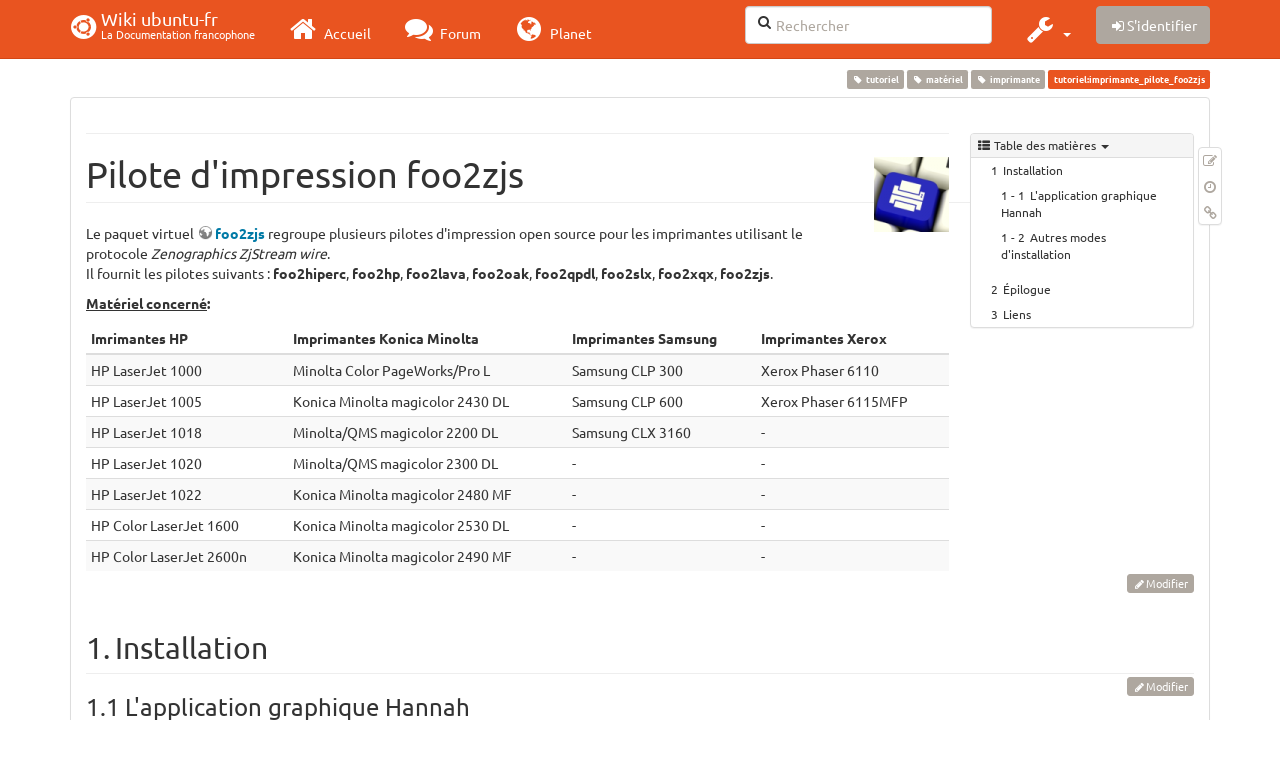

--- FILE ---
content_type: text/html; charset=utf-8
request_url: https://doc.kubuntu-fr.org/tutoriel/imprimante_pilote_foo2zjs
body_size: 35378
content:
<!DOCTYPE html>
<html xmlns="http://www.w3.org/1999/xhtml" xml:lang="fr"
  lang="fr" dir="ltr" class="no-js">
<head>
  <meta charset="UTF-8" />
  <meta http-equiv="X-UA-Compatible" content="IE=edge" />
  <title>tutoriel:imprimante_pilote_foo2zjs [Wiki ubuntu-fr]</title>
  <script>(function(H){H.className=H.className.replace(/\bno-js\b/,'js')})(document.documentElement)</script>
  <meta name="viewport" content="width=device-width,initial-scale=1" />
  <link rel="shortcut icon" href="/lib/tpl/bootstrap3/images/favicon.ico" />
<link rel="apple-touch-icon" href="/lib/tpl/bootstrap3/images/apple-touch-icon.png" />
    <meta name="generator" content="DokuWiki"/>
<meta name="robots" content="index,follow"/>
<meta name="keywords" content="tutoriel,materiel,imprimante"/>
<link type="text/css" rel="stylesheet" href="/lib/tpl/bootstrap3/assets/fonts/united.fonts.css"/>
<link type="text/css" rel="stylesheet" href="/lib/tpl/bootstrap3/assets/font-awesome/css/font-awesome.min.css"/>
<link type="text/css" rel="stylesheet" href="/lib/tpl/bootstrap3/assets/bootstrap/united/bootstrap.min.css"/>
<link rel="search" type="application/opensearchdescription+xml" href="/lib/exe/opensearch.php" title="Wiki ubuntu-fr"/>
<link rel="start" href="/"/>
<link rel="contents" href="/tutoriel/imprimante_pilote_foo2zjs?do=index" title="Plan du site"/>
<link rel="manifest" href="/lib/exe/manifest.php"/>
<link rel="alternate" type="application/rss+xml" title="Derniers changements" href="/feed.php"/>
<link rel="alternate" type="application/rss+xml" title="Catégorie courante" href="/feed.php?mode=list&amp;ns=tutoriel"/>
<link rel="edit" title="Modifier cette page" href="/tutoriel/imprimante_pilote_foo2zjs?do=edit"/>
<link rel="alternate" type="text/html" title="HTML brut" href="/_export/xhtml/tutoriel/imprimante_pilote_foo2zjs"/>
<link rel="alternate" type="text/plain" title="Wiki balise" href="/_export/raw/tutoriel/imprimante_pilote_foo2zjs"/>
<link rel="canonical" href="http://doc.kubuntu-fr.org/tutoriel/imprimante_pilote_foo2zjs"/>
<link rel="stylesheet" type="text/css" href="/lib/exe/css.php?t=bootstrap3&amp;tseed=260e43702e8c08a68a8f6451432523f9"/>
<!--[if gte IE 9]><!-->
<script type="text/javascript">/*<![CDATA[*/var NS='tutoriel';var JSINFO = {"bootstrap3":{"mode":"show","toc":[],"config":{"collapsibleSections":0,"fixedTopNavbar":1,"showSemanticPopup":0,"sidebarOnNavbar":0,"tagsOnTop":1,"tocAffix":1,"tocCollapseOnScroll":1,"tocCollapsed":0,"tocLayout":"default","useAnchorJS":1}},"id":"tutoriel:imprimante_pilote_foo2zjs","namespace":"tutoriel","ACT":"show","useHeadingNavigation":0,"useHeadingContent":0};
/*!]]>*/</script>
<script type="text/javascript" charset="utf-8" src="/lib/exe/jquery.php?tseed=23f888679b4f1dc26eef34902aca964f"></script>
<script type="text/javascript" charset="utf-8" src="/lib/exe/js.php?t=bootstrap3&amp;tseed=260e43702e8c08a68a8f6451432523f9"></script>
<script type="text/javascript" src="/lib/tpl/bootstrap3/assets/bootstrap/js/bootstrap.min.js"></script>
<script type="text/javascript" src="/lib/tpl/bootstrap3/assets/anchorjs/anchor.min.js"></script>
<script type="text/javascript" src="/lib/tpl/bootstrap3/assets/typeahead/bootstrap3-typeahead.min.js"></script>
<!--<![endif]-->
<style type="text/css">@media screen { body { margin-top: 70px; }  #dw__toc.affix { top: 60px; position: fixed !important; }  #dw__toc .nav .nav .nav { display: none; } }</style>
    <!--[if lt IE 9]>
  <script type="text/javascript" src="https://oss.maxcdn.com/html5shiv/3.7.2/html5shiv.min.js"></script>
  <script type="text/javascript" src="https://oss.maxcdn.com/respond/1.4.2/respond.min.js"></script>
  <![endif]-->
</head>
<body class="united dokuwiki mode_show tpl_bootstrap3 dw-page-on-panel" data-page-id="tutoriel:imprimante_pilote_foo2zjs">

  <header id="dokuwiki__header" class="dokuwiki container">
    <nav id="dw__navbar" class="navbar navbar-fixed-top navbar-default" role="navigation">

  <div class="container">

    <div class="navbar-header">

      <button class="navbar-toggle" type="button" data-toggle="collapse" data-target=".navbar-collapse">
        <span class="icon-bar"></span>
        <span class="icon-bar"></span>
        <span class="icon-bar"></span>
      </button>

      <a href="/accueil"  accesskey="h" title="[H]" class="navbar-brand"><span class="uf uf-cof" id="dw__accueil" style="font-size: 35px;" ></span> <span id="dw__title" style="margin-top:-5px">Wiki ubuntu-fr<span id="dw__tagline">La Documentation francophone</span></span></a>
    </div>

    <div class="collapse navbar-collapse">

      
      <ul class="nav navbar-nav">
        <li>
          <a href="//ubuntu-fr.org/" ><i class="fa fa-2x fa-fw fa-home"></i><span> Accueil</span></a>        </li>
        <li>
          <a href="//forum.ubuntu-fr.org/" ><i class="fa fa-2x fa-fw fa-comments"></i><span> Forum</span></a>        </li>
        <li>
          <a href="//planet.ubuntu-fr.org/" ><i class="fa fa-2x fa-fw fa-globe"></i><span> Planet</span></a>        </li>
      </ul>

            
      
      <div class="navbar-right" id="dw__navbar_items">

        <form action="//forum.ubuntu-fr.org/search_ubuntufr.php" accept-charset="utf-8" class="navbar-form navbar-left search" id="dw__search" method="get" role="search"><div class="no"><input id="qsearch" autocomplete="off" type="search" placeholder="Rechercher" accesskey="f" name="q" class="form-control" title="[F]" /><button type="submit" title="Rechercher"><i class="fa fa-fw fa-search"></i></button><input type="hidden" name="do" value="search" /><input type="hidden" name="tsearch" value="wiki" /></div></form>
        
<ul class="nav navbar-nav dw-action-icon" id="dw__tools">


  <li class="dropdown">

    <a href="" class="dropdown-toggle" data-target="#" data-toggle="dropdown" title="" role="button" aria-haspopup="true" aria-expanded="false">
      <i class="fa fa-2x fa-fw fa-wrench"></i> <span class="hidden-lg hidden-md hidden-sm">Outils</span> <span class="caret"></span>
    </a>

    <ul class="dropdown-menu tools" role="menu">
    
      <li class="dropdown-header">
        <i class="fa fa-fw fa-cubes"></i> Outils du site      </li>
      <li><a href="/tutoriel/imprimante_pilote_foo2zjs?do=recent"  class="action recent" accesskey="r" rel="nofollow" title="Derniers changements [R]">Derniers changements</a></li><li><a href="/tutoriel/imprimante_pilote_foo2zjs?do=media&amp;ns=tutoriel"  class="action media" rel="nofollow" title="Gestionnaire Multimédia">Gestionnaire Multimédia</a></li><li><a href="/tutoriel/imprimante_pilote_foo2zjs?do=index"  class="action index" accesskey="x" rel="nofollow" title="Plan du site [X]">Plan du site</a></li>
            <li class="divider" role="separator"></li>
      
    
      <li class="dropdown-header">
        <i class="fa fa-fw fa-file"></i> Outils de la page      </li>
      <li><a href="/tutoriel/imprimante_pilote_foo2zjs?do=edit"  class="action edit" accesskey="e" rel="nofollow" title="Modifier cette page [E]">Modifier cette page</a></li><li><a href="/tutoriel/imprimante_pilote_foo2zjs?do=revisions"  class="action revs" accesskey="o" rel="nofollow" title="Anciennes révisions [O]">Anciennes révisions</a></li><li><a href="/tutoriel/imprimante_pilote_foo2zjs?do=backlink"  class="action backlink" rel="nofollow" title="Liens de retour">Liens de retour</a></li><li><a href="#dokuwiki__top"  class="action top" accesskey="t" rel="nofollow" title="Haut de page [T]">Haut de page</a></li>
      
        </ul>
  </li>


</ul>


        <ul class="nav navbar-nav">

          
          
                    <li>
            <span class="dw__actions dw-action-icon">
              <a href="/tutoriel/imprimante_pilote_foo2zjs?do=login&amp;sectok="  class="action btn btn-default navbar-btn login" rel="nofollow" title="S&#039;identifier"><span class="">S'identifier</span></a>            </span>
          </li>
          
        </ul>

        
        

      </div>

    </div>
  </div>
</nav>
  </header>

  <div id="dokuwiki__top" class="dokuwiki container">

    <div id="dokuwiki__pageheader">

      
      
      <p class="pageId text-right small">
        <span class="label label-primary">tutoriel:imprimante_pilote_foo2zjs</span>      </p>

      <div id="dw__msgarea" class="small">
              </div>

    </div>

    <main class="main row" role="main">

      
      <article id="dokuwiki__content" class="container" itemscope itemtype="http://schema.org/Article" itemref="dw__license">

        
<nav id="dw__pagetools" class="hidden-print">
  <div class="tools panel panel-default pull-right ">
    <ul class="nav nav-stacked nav-pills">
      <li><a href="/tutoriel/imprimante_pilote_foo2zjs?do=edit"  class="action text-muted edit" accesskey="e" rel="nofollow" title="Modifier cette page [E]"><i class="fa fa-fw fa-pencil-square-o"></i><span class="sr-only"> Modifier cette page</span></a></li><li><a href="/tutoriel/imprimante_pilote_foo2zjs?do=revisions"  class="action text-muted revs" accesskey="o" rel="nofollow" title="Anciennes révisions [O]"><i class="fa fa-fw fa-clock-o"></i><span class="sr-only"> </span></a></li><li><a href="/tutoriel/imprimante_pilote_foo2zjs?do=backlink"  class="action text-muted backlink" rel="nofollow" title="Liens de retour"><i class="fa fa-fw fa-link"></i><span class="sr-only"> Liens de retour</span></a></li>    </ul>
  </div>
</nav>

        <div class="panel panel-default" itemprop="articleBody">
          <div class="page panel-body">

            <div class="dw-content-page "><div class="dw-toc hidden-print"><script>JSINFO.bootstrap3.toc = [{"link":"#installation","title":"Installation","level":1},{"link":"#l_application_graphique_hannah","title":"L'application graphique Hannah","level":2},{"link":"#autres_modes_d_installation","title":"Autres modes d'installation","level":2},{"link":"#epilogue","title":"\u00c9pilogue","level":1},{"link":"#liens","title":"Liens","level":1}];</script>
<!-- TOC START -->
<nav id="dw__toc" role="navigation" class="toc-panel panel panel-default small">
<h6 data-toggle="collapse" data-target="#dw__toc .toc-body" title="Table des matières" class="panel-heading toc-title"><i class="fa fa-fw fa-th-list"></i> <span>Table des matières</span> <i class="caret"></i></h6>
<div class="panel-body  toc-body collapse in">

<ul class="nav toc">
<li class="level1"><a href="#installation">Installation</a>
<ul class="nav toc">
<li class="level2"><a href="#l_application_graphique_hannah">L&#039;application graphique Hannah</a></li>
<li class="level2"><a href="#autres_modes_d_installation">Autres modes d&#039;installation</a></li>
</ul>
</li>
<li class="level1"><a href="#epilogue">Épilogue</a></li>
<li class="level1"><a href="#liens">Liens</a></li>
</ul>

</div>
</nav>
<!-- TOC END -->
</div><!-- CONTENT --><div class="dw-content"><div class="tags"><span>
	<a href="/tutoriel" class="wikilink1" title="tutoriel" rel="tag">tutoriel</a>,
	<a href="/materiel" class="wikilink1" title="materiel" rel="tag">matériel</a>,
	<a href="/imprimante" class="wikilink1" title="imprimante" rel="tag">imprimante</a>
</span></div>
<hr />

<p>
<a href="/lib/exe/fetch.php?tok=ee0e44&amp;media=http%3A%2F%2Fwww.sublimigeek.fr%2Fwp-content%2Fthemes%2Frising%2Ffunctions%2Fscripts%2Ftimthumb.php%3Fsrc%3Dwp-content%2Fuploads%2F2013%2F04%2FKeybordWithButtonPrinter-400x192px.png" class="media" title="http://www.sublimigeek.fr/wp-content/themes/rising/functions/scripts/timthumb.php?src=wp-content/uploads/2013/04/KeybordWithButtonPrinter-400x192px.png"><img src="/lib/exe/fetch.php?w=75&amp;tok=bb5886&amp;media=http%3A%2F%2Fwww.sublimigeek.fr%2Fwp-content%2Fthemes%2Frising%2Ffunctions%2Fscripts%2Ftimthumb.php%3Fsrc%3Dwp-content%2Fuploads%2F2013%2F04%2FKeybordWithButtonPrinter-400x192px.png" class="mediaright img-responsive" alt="" width="75" /></a>
</p>

<h1 class="sectionedit1 page-header" id="pilote_d_impression_foo2zjs">Pilote d&#039;impression foo2zjs</h1>
<div class="level1">

<p>
Le paquet virtuel <strong><a href="http://foo2zjs.rkkda.com/" class="urlextern" title="http://foo2zjs.rkkda.com/" rel="nofollow">foo2zjs</a></strong> regroupe plusieurs pilotes d&#039;impression open source pour les imprimantes utilisant le protocole <em>Zenographics ZjStream wire</em>. <br/>
Il fournit les pilotes suivants : <strong>foo2hiperc</strong>, <strong>foo2hp</strong>,
<strong>foo2lava</strong>, <strong>foo2oak</strong>, <strong>foo2qpdl</strong>, <strong>foo2slx</strong>, <strong>foo2xqx</strong>, <strong>foo2zjs</strong>.
</p>

<p>
<strong><em class="u">Matériel concerné</em>:</strong><br/>

</p>
<div class="table-responsive"><table class="inline table table-striped table-condensed">
	<thead>
	<tr class="row0">
		<th class="col0">Imrimantes HP</th><th class="col1">Imprimantes Konica Minolta</th><th class="col2">Imprimantes Samsung</th><th class="col3">Imprimantes Xerox</th>
	</tr>
	</thead>
	<tr class="row1">
		<td class="col0">HP LaserJet 1000</td><td class="col1">Minolta Color PageWorks/Pro L</td><td class="col2">Samsung CLP 300</td><td class="col3">Xerox Phaser 6110</td>
	</tr>
	<tr class="row2">
		<td class="col0">HP LaserJet 1005</td><td class="col1">Konica Minolta magicolor 2430 DL</td><td class="col2">Samsung CLP 600</td><td class="col3">Xerox Phaser 6115MFP</td>
	</tr>
	<tr class="row3">
		<td class="col0">HP LaserJet 1018</td><td class="col1">Minolta/QMS magicolor 2200 DL</td><td class="col2">Samsung CLX 3160</td><td class="col3"> - </td>
	</tr>
	<tr class="row4">
		<td class="col0">HP LaserJet 1020</td><td class="col1">Minolta/QMS magicolor 2300 DL</td><td class="col2"> - </td><td class="col3"> - </td>
	</tr>
	<tr class="row5">
		<td class="col0">HP LaserJet 1022</td><td class="col1">Konica Minolta magicolor 2480 MF</td><td class="col2"> - </td><td class="col3"> - </td>
	</tr>
	<tr class="row6">
		<td class="col0">HP Color LaserJet 1600</td><td class="col1">Konica Minolta magicolor 2530 DL</td><td class="col2"> - </td><td class="col3"> - </td>
	</tr>
	<tr class="row7">
		<td class="col0">HP Color LaserJet 2600n</td><td class="col1">Konica Minolta magicolor 2490 MF</td><td class="col2"> - </td><td class="col3"> - </td>
	</tr>
</table></div>

</div>
<div class='secedit editbutton_section editbutton_1'><form class="button btn_secedit form-inline" method="post" action="/tutoriel/imprimante_pilote_foo2zjs"><div class="no"><input type="hidden" name="do" value="edit" /><input type="hidden" name="rev" value="1662891611" /><input type="hidden" name="summary" value="[Pilote d&#039;impression foo2zjs] " /><input type="hidden" name="target" value="section" /><input type="hidden" name="hid" value="pilote_d_impression_foo2zjs" /><input type="hidden" name="codeblockOffset" value="0" /><input type="hidden" name="range" value="207-1188" /><button type="submit" title="Pilote d&#039;impression foo2zjs" class=" btn btn-default btn btn-xs btn-default">Modifier</button></div></form></div>
<h2 class="sectionedit3 page-header" id="installation">Installation</h2>
<div class="level2">

</div>
<div class='secedit editbutton_section editbutton_3'><form class="button btn_secedit form-inline" method="post" action="/tutoriel/imprimante_pilote_foo2zjs"><div class="no"><input type="hidden" name="do" value="edit" /><input type="hidden" name="rev" value="1662891611" /><input type="hidden" name="summary" value="[Installation] " /><input type="hidden" name="target" value="section" /><input type="hidden" name="hid" value="installation" /><input type="hidden" name="codeblockOffset" value="0" /><input type="hidden" name="range" value="1189-1214" /><button type="submit" title="Installation" class=" btn btn-default btn btn-xs btn-default">Modifier</button></div></form></div>
<h3 class="sectionedit4" id="l_application_graphique_hannah">L&#039;application graphique Hannah</h3>
<div class="level3">

<p>
Il vous faudra encore télécharger le micrologiciel propriétaire propre à votre imprimante avec <strong>Hannah</strong> un logiciel graphique de téléchargement des microprogrammes (« firmware ») pour le paquet<strong> foo2zjs</strong>. <br/>

Vous pouvez sélectionner un ou plusieurs microprogrammes dans une liste, <strong>hannah</strong> les téléchargera puis les installera. <br/>

</p>
<div class="noteimportant">Avec ce logiciel vous pouvez potentiellement installer des logiciels non-libres, faites attention. 
</div>
<p>
Pour ce faire <a href="/tutoriel/comment_installer_un_paquet" class="wikilink1" title="tutoriel:comment_installer_un_paquet">installez le paquet</a> <strong><a href="apt://hannah-foo2zjs" class="interwiki iw_apt" title="apt://hannah-foo2zjs">hannah-foo2zjs</a></strong> .
</p>
<div class="noteclassic">Si vous rencontrez l&#039;erreur suivante:<pre class="code">la cible «/usr/share/foo2zjs/icm/» n&#039;est pas un répertoire</pre>

</div>
<p>
Créez simplement le répertoire manquant, en adaptant le nom du répertoire manquant à celui qui sera indiqué dans le message (cela varie en fonction de l&#039;imprimante que vous cherchez à installer), entrez dans un <a href="/terminal" class="wikilink1" title="terminal">terminal</a>:
</p>
<pre class="code bash"><span class="kw2">sudo</span> <span class="kw2">mkdir</span> <span class="sy0">/</span>usr<span class="sy0">/</span>share<span class="sy0">/</span>foo2zjs<span class="sy0">/</span>icm</pre>
<div class="noteimportant"><em class="u">Le logiciel Hannah prévient seulement des téléchargements en cours</em> ; il ne prévient pas du succès ou d&#039;éventuels problèmes survenus. <br/>

Aucun message ne vous demande non plus de fermer l&#039;application. C&#039;est au petit bonheur la chance…
</div><div class="table-responsive"><table class="inline table table-striped table-condensed">
	<tr class="row0">
		<td class="col0 centeralign">  <strong>« Interface de téléchargement du logiciel Hannah »</strong>  </td>
	</tr>
</table></div>

<p>
<a href="/lib/exe/fetch.php?tok=43e8f8&amp;media=http%3A%2F%2F4.bp.blogspot.com%2F-Tvx0EnObweg%2FVHfQQQ4XbvI%2FAAAAAAAACZY%2FFAETBy2eldU%2Fs1600%2Fhannah2.png" class="media" title="http://4.bp.blogspot.com/-Tvx0EnObweg/VHfQQQ4XbvI/AAAAAAAACZY/FAETBy2eldU/s1600/hannah2.png"><img src="/lib/exe/fetch.php?w=500&amp;tok=d833dc&amp;media=http%3A%2F%2F4.bp.blogspot.com%2F-Tvx0EnObweg%2FVHfQQQ4XbvI%2FAAAAAAAACZY%2FFAETBy2eldU%2Fs1600%2Fhannah2.png" class="mediacenter img-responsive" title="Interface de téléchargement du logiciel Hannah" alt="Interface de téléchargement du logiciel Hannah" width="500" /></a>
</p>

</div>
<div class='secedit editbutton_section editbutton_4'><form class="button btn_secedit form-inline" method="post" action="/tutoriel/imprimante_pilote_foo2zjs"><div class="no"><input type="hidden" name="do" value="edit" /><input type="hidden" name="rev" value="1662891611" /><input type="hidden" name="summary" value="[L&#039;application graphique Hannah] " /><input type="hidden" name="target" value="section" /><input type="hidden" name="hid" value="l_application_graphique_hannah" /><input type="hidden" name="codeblockOffset" value="0" /><input type="hidden" name="range" value="1215-2742" /><button type="submit" title="L&#039;application graphique Hannah" class=" btn btn-default btn btn-xs btn-default">Modifier</button></div></form></div>
<h3 class="sectionedit6" id="autres_modes_d_installation">Autres modes d&#039;installation</h3>
<div class="level3">

<p>
Si la méthode <strong>Hannah</strong> n&#039;a pas fonctionné pour vous, il existe une alternative non graphique pour installer <strong>foo2zjs</strong> et les microprogrammes.
</p>

</div>

<h4 id="pour_les_hp_concernees">Pour les hp concernées</h4>
<div class="level4">

<p>
Pour les imprimantes hp, il est préférable de se référer aux indications de cette <a href="/hplip#installer_un_plugin_proprietaire" class="wikilink1" title="hplip">page</a>. Bien que ce qui suit fonctionne également pour elles.
</p>

</div>

<h4 id="pour_les_konica_concernees">Pour les Konica concernées</h4>
<div class="level4">

<p>
Commencez par installer <strong><a href="apt://foo2zjs" class="interwiki iw_apt" title="apt://foo2zjs">foo2zjs</a></strong>:<br/>

Puis lancez getweb :
</p>
<pre class="code">sudo getweb 1020</pre>

<p>
Adaptez les chiffres après getweb à votre <a href="#lignes_propres_a_chaque_modele" title="tutoriel:imprimante_pilote_foo2zjs ↵" class="wikilink1">modèle</a>.
</p>

</div>

<h4 id="lignes_propres_a_chaque_modele">Lignes propres à chaque modèle</h4>
<div class="level4">
<ul class=" fix-media-list-overlap">
<li class="level1"><div class="li"> HP Laserjet 1005:<pre class="code">./getweb 1005	# Get HP LaserJet 1005 firmware file</pre>
</div>
</li>
</ul>
<ul class=" fix-media-list-overlap">
<li class="level1"><div class="li"> HP Laserjet 1018:<pre class="code">./getweb 1018	# Get HP LaserJet 1018 firmware file</pre>
</div>
</li>
</ul>
<ul class=" fix-media-list-overlap">
<li class="level1"><div class="li"> HP Laserjet 1020:<pre class="code">./getweb 1020	# Get HP LaserJet 1020 firmware file</pre>
</div>
</li>
</ul>
<ul class=" fix-media-list-overlap">
<li class="level1"><div class="li"> HP Color Laserjet 2600n:<pre class="code">./getweb 2600n	# Get HP Color LaserJet 2600n .ICM files</pre>
</div>
</li>
</ul>
<ul class=" fix-media-list-overlap">
<li class="level1"><div class="li"> Minolta Color PageWorks/Pro :<pre class="code">./getweb cpwl	# Get Minolta Color PageWorks/Pro L .ICM files</pre>
</div>
</li>
</ul>
<ul class=" fix-media-list-overlap">
<li class="level1"><div class="li"> Minolta/QMS magicolor 2200 DL:<pre class="code">./getweb 2200	# Get Minolta/QMS magicolor 2200 DL .ICM files</pre>
</div>
</li>
</ul>
<ul class=" fix-media-list-overlap">
<li class="level1"><div class="li">  Minolta/QMS magicolor 2300 DL :<pre class="code">./getweb 2300	# Get Minolta/QMS magicolor 2300 DL .ICM files</pre>
</div>
</li>
</ul>
<ul class=" fix-media-list-overlap">
<li class="level1"><div class="li"> Konica Minolta magicolor 2430 DL:<pre class="code">./getweb 2430	# Get Konica Minolta magicolor 2430 DL .ICM files</pre>
</div>
</li>
</ul>
<ul class=" fix-media-list-overlap">
<li class="level1"><div class="li"> Konica Minolta magicolor 2490 MF:<pre class="code">./getweb 2490	# Get Konica Minolta magicolor 2490 MF .ICM files</pre>
</div>
</li>
</ul>
<ul class=" fix-media-list-overlap">
<li class="level1"><div class="li">  Konica Minolta magicolor 2530 DL:<pre class="code">./getweb 2530	# Get Konica Minolta magicolor 2530 DL .ICM files</pre>
</div>
</li>
</ul>

</div>
<div class='secedit editbutton_section editbutton_6'><form class="button btn_secedit form-inline" method="post" action="/tutoriel/imprimante_pilote_foo2zjs"><div class="no"><input type="hidden" name="do" value="edit" /><input type="hidden" name="rev" value="1662891611" /><input type="hidden" name="summary" value="[Autres modes d&#039;installation] " /><input type="hidden" name="target" value="section" /><input type="hidden" name="hid" value="autres_modes_d_installation" /><input type="hidden" name="codeblockOffset" value="2" /><input type="hidden" name="range" value="2743-4458" /><button type="submit" title="Autres modes d&#039;installation" class=" btn btn-default btn btn-xs btn-default">Modifier</button></div></form></div>
<h2 class="sectionedit7 page-header" id="epilogue">Épilogue</h2>
<div class="level2">

<p>
En bonus, voici la raison pour laquelle HP ne fournit pas de pilote linux pour cette imprimante (mél. du 10/04/2006) :
</p>
<div class="noteclassic">« Nous avons bien pris note de votre demande concernant l&#039;obtention du pilote d&#039;impression HP pour l&#039;imprimante LaserJet 1000. <br/>

L’imprimante Laserjet 1000, est une imprimante <em class="u"><em>host-base</em></em>, ce qui signifie que celle-ci ne supporte pas les langages d’impression « standard » PCL5 et PostScript.
<p>
Ainsi donc, il est très difficile de développer des pilotes pour Linux, ainsi que pour Mac <abbr title="Operating System">OS</abbr>. <br/>

Dans le cas ou vous auriez une autre imprimante HP sachez que les pilotes Linux sont disponible pour plus de mille à <a href="http://hplipopensource.com/hplip-web/index.html" class="urlextern" title="http://hplipopensource.com/hplip-web/index.html" rel="nofollow">HP Linux imaging and printing</a>. »
</p>

<p>
<strong>ADDENDUM</strong> : Depuis, cette imprimante est incluse dans la base de données des imprimantes gérées par défaut sous Ubuntu sous le nom « Laserjet 1000 ».
</p>

<p>
<strong>NB</strong> : il en va de même pour toute la série des « Laserjet » que vous ne trouveriez pas sous la série de modèles « Color Laserjet ».
</p>

<p>
Par ailleurs, essayez d&#039;installer un pilote similaire à votre série si celui-ci n&#039;existe pas. Petit conseil : faîtes des tests de compatibilité !
</p>

</div>
</div>
<div class='secedit editbutton_section editbutton_7'><form class="button btn_secedit form-inline" method="post" action="/tutoriel/imprimante_pilote_foo2zjs"><div class="no"><input type="hidden" name="do" value="edit" /><input type="hidden" name="rev" value="1662891611" /><input type="hidden" name="summary" value="[Épilogue] " /><input type="hidden" name="target" value="section" /><input type="hidden" name="hid" value="epilogue" /><input type="hidden" name="codeblockOffset" value="13" /><input type="hidden" name="range" value="4459-5683" /><button type="submit" title="Épilogue" class=" btn btn-default btn btn-xs btn-default">Modifier</button></div></form></div>
<h2 class="sectionedit8 page-header" id="liens">Liens</h2>
<div class="level2">
<ul class=" fix-media-list-overlap">
<li class="level1"><div class="li"> <strong>(en &gt; fr)</strong> Version traduite automatiquement de la page de l’auteur du pilote : <a href="http://translate.google.com/translate?hl=en&amp;sl=en&amp;tl=fr&amp;u=http%3A%2F%2Ffoo2zjs.rkkda.com%2F" class="urlextern" title="http://translate.google.com/translate?hl=en&amp;sl=en&amp;tl=fr&amp;u=http%3A%2F%2Ffoo2zjs.rkkda.com%2F" rel="nofollow">foo2zjs : un pilote d&#039;imprimante Linux pour le protocole ZjStream</a>.  <br/>
La page contient une liste exhaustive de compatibilité des imprimantes prises en charge : <br/>
<strong>Minolta/QMS, Konica Minolta, HP Laserjet, HP Laserjet Pro, HP Color LaserJet, DELL, Epson AcuLaser, Fuji Xerox DocuPrint, Kyocera KM, Lexmark C500n, Oki série Cxxx, Olivetti d-Color P160W,  Ricoh SP xxx, Samsung CLP xxx, Samsung CLX xxxx, Xerox Phaser xxxx, Xerox WorkCentre</strong>.</div>
</li>
</ul>
<div class="notetip"><strong>NB</strong> : Cliquer sur la loupe Google si la page ne s&#039;affiche pas ou n&#039;est pas traduite automatiquement.
</div><ul class=" fix-media-list-overlap">
<li class="level1"><div class="li"> <strong>(fr)</strong> <a href="/tutoriel/installer_imprimante_konica" class="wikilink1" title="tutoriel:installer_imprimante_konica">Comment installer une imprimantes Konica</a> dans la documentation.<br/>
</div>
</li>
</ul>
<hr />

<p>
<em>Contributeur(e)s : <a href="/utilisateurs/yoboy" class="wikilink1" title="utilisateurs:yoboy">YoBoY</a> (L&#039;auteur), <a href="/utilisateurs/mathesis" class="wikilink2" title="utilisateurs:mathesis" rel="nofollow">mathesis</a>, <a href="/utilisateurs/totophe" class="wikilink2" title="utilisateurs:totophe" rel="nofollow">totophe</a>, <a href="/utilisateurs/meuced" class="wikilink1" title="utilisateurs:meuced">meuced</a>, <a href="/utilisateurs/lami" class="wikilink1" title="utilisateurs:lami">L&#039;ami René</a> ((HP LaserJet P1005),<a href="/utilisateurs/yoboy" class="wikilink1" title="utilisateurs:yoboy">YoBoY</a>, <a href="/utilisateurs/oborandy" class="wikilink2" title="utilisateurs:oborandy" rel="nofollow">oborandy</a>, <a href="/utilisateurs/l_africain" class="wikilink1" title="utilisateurs:l_africain">L&#039;Africain</a> MAJ de la page.</em>
</p>

</div>
<div class='secedit editbutton_section editbutton_8'><form class="button btn_secedit form-inline" method="post" action="/tutoriel/imprimante_pilote_foo2zjs"><div class="no"><input type="hidden" name="do" value="edit" /><input type="hidden" name="rev" value="1662891611" /><input type="hidden" name="summary" value="[Liens] " /><input type="hidden" name="target" value="section" /><input type="hidden" name="hid" value="liens" /><input type="hidden" name="codeblockOffset" value="13" /><input type="hidden" name="range" value="5684-" /><button type="submit" title="Liens" class=" btn btn-default btn btn-xs btn-default">Modifier</button></div></form></div>
</div><!-- /CONTENT --></div>
          </div>
        </div>

        <div class="small text-right">

                    <span class="docInfo">
            <ul class="list-inline"><li><i class="fa fa-fw fa-file-text-o text-muted"></i> <span title="tutoriel/imprimante_pilote_foo2zjs.txt">tutoriel/imprimante_pilote_foo2zjs.txt</span></li><li><i class="fa fa-fw fa-calendar text-muted"></i> Dernière modification: <span title="Le 11/09/2022, 12:20">Le 11/09/2022, 12:20</span></li><li class="text-muted">par moths-art</li></ul>          </span>
          
          
        </div>

      </article>

      
    </main>

    <footer id="dw__footer" class="navbar navbar-default">
  <div class="container">

    <div class="small navbar-text">

            <div class="footer-dw-title row">
        <div class="media col-sm-4">
          <!--<div class="media-left">
            <img src="/lib/tpl/bootstrap3/images/logo.png" alt="Wiki ubuntu-fr" class="media-object" style="width:32px" />
          </div> -->
          <div class="media-body">
            <h4 class="media-heading">Documentation ubuntu-fr</h4>
            <p>
              Les pages de cette documentation sont rédigées par les utilisateurs
              pour les utilisateurs. Apportez-nous votre aide pour améliorer
              le contenu de cette documentation.
            </p>
          </div>
        </div>
        <div class="col-sm-4">
          <h4>Liens utiles</h4>
          <ul class="list-group list-unstyled">
            <li>
              <a href="/debutant" ><i class="fa fa-fw fa-child" style="font-size: 1.3em;"></i> Débuter sur Ubuntu</a>            </li>
            <li>
              <a href="/wiki/participer_wiki" ><i class="fa fa-fw fa-edit" style="font-size: 1.3em;"></i> Participer à la documentation</a>            </li>
            <li>
              <a href="/documentation_hors_ligne" ><i class="fa fa-fw fa-book" style="font-size: 1.3em;"></i> Documentation hors ligne</a>            </li>
            <li>
              <a href="//www.ubuntu-fr.org/telechargement" ><i class="fa fa-fw fa-arrow-circle-down" style="font-size: 1.3em;"></i> Télécharger Ubuntu</a>            </li>
          </ul>
        </div>
        <div class="col-sm-4">
          <h4>Obtenir de l'aide</h4>
          <ul class="list-group list-unstyled">
            <li>
              <a href="/tutoriel/comment_obtenir_une_reponse_satisfaisante" ><i class="fa fa-fw fa-info-circle" style="font-size: 1.3em;"></i> Chercher de l'aide</a>            </li>
            <li>
              <a href="//doc.ubuntu-fr.org/" ><i class="fa fa-fw fa-book" style="font-size: 1.3em;"></i> Consulter la documentation</a>            </li>
            <li>
              <a href="//forum.ubuntu-fr.org/" ><i class="fa fa-fw fa-comments" style="font-size: 1.3em;"></i> Consulter le Forum</a>            </li>
            <li>
              <a href="//guide.ubuntu-fr.org/" ><i class="fa fa-fw fa-question-circle" style="font-size: 1.3em;"></i> Lisez le guide</a>            </li>
          </ul>
        </div>
        <p>&nbsp;</p>
      </div>
      
      
      <div class="footer-license row">

        <div class="col-sm-6">
                    <p>
            <a href="http://creativecommons.org/licenses/by-sa/3.0/deed.fr" title="CC Paternité-Partage des Conditions Initiales à l'Identique 3.0 Unported" target="" itemscope itemtype="http://schema.org/CreativeWork" itemprop="license" rel="license" class="license"><img src="/lib/tpl/bootstrap3/images/license/cc.png" width="24" height="24" alt="cc" /> <img src="/lib/tpl/bootstrap3/images/license/by.png" width="24" height="24" alt="by" /> <img src="/lib/tpl/bootstrap3/images/license/sa.png" width="24" height="24" alt="sa" /> </a>          </p>
          <p class="small">
            Sauf mention contraire, le contenu de ce wiki est placé sous les termes de la licence suivante :<br/><a href="http://creativecommons.org/licenses/by-sa/3.0/deed.fr" title="CC Paternité-Partage des Conditions Initiales à l'Identique 3.0 Unported" target="" itemscope itemtype="http://schema.org/CreativeWork" itemprop="license" rel="license" class="license">CC Paternité-Partage des Conditions Initiales à l'Identique 3.0 Unported</a>          </p>
                  </div>

        <div class="col-sm-6">
                    <ul id="dw__badges" class="list-inline text-right hidden-print">

  <li>
    <a href="https://www.dokuwiki.org/template:bootstrap3" title="Bootstrap template for DokuWiki" target="">
      <img src="/lib/tpl/bootstrap3/images/bootstrap.png" width="20" alt="Bootstrap template for DokuWiki" />
    </a>
  </li>

  <li>
    <a href="https://www.php.net" title="Powered by PHP" target="">
      <img src="/lib/tpl/bootstrap3/images/php.png" width="20" alt="Powered by PHP" />
    </a>
  </li>

  <li>
    <a href="http://validator.w3.org/check/referer" title="Valid HTML5" target="">
      <img src="/lib/tpl/bootstrap3/images/html5.png" width="20" alt="Valid HTML5" />
    </a>
  </li>

  <li>
    <a href="http://jigsaw.w3.org/css-validator/check/referer?profile=css3" title="Valid CSS" target="">
      <img src="/lib/tpl/bootstrap3/images/css3.png" width="20" alt="Valid CSS" />
    </a>
  </li>

  <li>
    <a href="https://www.dokuwiki.org/" title="Driven by DokuWiki" target="">
      <img src="/lib/tpl/bootstrap3/images/logo.png" width="20" alt="Driven by DokuWiki" />
    </a>
  </li>

</ul>
                  </div>

      </div>

    </div>

  </div>
</footer>
<img src="/lib/exe/indexer.php?id=tutoriel%3Aimprimante_pilote_foo2zjs&amp;1764130624" width="2" height="1" alt="" />
    <a href="#dokuwiki__top" class="back-to-top hidden-print btn btn-default btn-sm" title="Aller au contenu" accesskey="t"><i class="fa fa-chevron-up"></i></a>

    <div id="screen__mode">      <span class="visible-xs-block"></span>
      <span class="visible-sm-block"></span>
      <span class="visible-md-block"></span>
      <span class="visible-lg-block"></span>
    </div>

  </div>

    <!-- Piwik -->
		<script type="text/javascript">
		  var _paq = _paq || [];
		  _paq.push(["setDomains", ["*.doc.ubuntu-fr.org","*.doc.edubuntu-fr.org","*.doc.lubuntu-fr.org","*.doc.xubuntu-fr.org","*.doc.edubuntu-fr.org","*.doc.lubuntu-fr.org","*.doc.ubuntu-fr.org","*.doc.xubuntu-fr.org"]]);
		  _paq.push(['trackPageView']);
		  _paq.push(['enableLinkTracking']);
		  (function() {
		    var u="//piwik.ubuntu-fr.org/";
		    _paq.push(['setTrackerUrl', u+'piwik.php']);
		    _paq.push(['setSiteId', 3]);
		    var d=document, g=d.createElement('script'), s=d.getElementsByTagName('script')[0];
		    g.type='text/javascript'; g.async=true; g.defer=true; g.src=u+'piwik.js'; s.parentNode.insertBefore(g,s);
		  })();
		</script>
		<noscript><p><img src="//piwik.ubuntu-fr.org/piwik.php?idsite=3" style="border:0;" alt="" /></p></noscript>
		<!-- End Piwik Code -->

</body>
</html>


--- FILE ---
content_type: application/javascript
request_url: https://doc.kubuntu-fr.org/lib/tpl/bootstrap3/assets/typeahead/bootstrap3-typeahead.min.js
body_size: 12845
content:
!function(root,factory){"use strict";"undefined"!=typeof module&&module.exports?module.exports=factory(require("jquery")):"function"==typeof define&&define.amd?define(["jquery"],function($){return factory($)}):factory(root.jQuery)}(this,function($){"use strict";var Typeahead=function(element,options){this.$element=$(element),this.options=$.extend({},Typeahead.defaults,options),this.matcher=this.options.matcher||this.matcher,this.sorter=this.options.sorter||this.sorter,this.select=this.options.select||this.select,this.autoSelect="boolean"!=typeof this.options.autoSelect||this.options.autoSelect,this.highlighter=this.options.highlighter||this.highlighter,this.render=this.options.render||this.render,this.updater=this.options.updater||this.updater,this.displayText=this.options.displayText||this.displayText,this.itemLink=this.options.itemLink||this.itemLink,this.itemTitle=this.options.itemTitle||this.itemTitle,this.followLinkOnSelect=this.options.followLinkOnSelect||this.followLinkOnSelect,this.source=this.options.source,this.delay=this.options.delay,this.theme=this.options.theme&&this.options.themes&&this.options.themes[this.options.theme]||Typeahead.defaults.themes[Typeahead.defaults.theme],this.$menu=$(this.options.menu||this.theme.menu),this.$appendTo=this.options.appendTo?$(this.options.appendTo):null,this.fitToElement="boolean"==typeof this.options.fitToElement&&this.options.fitToElement,this.shown=!1,this.listen(),this.showHintOnFocus=("boolean"==typeof this.options.showHintOnFocus||"all"===this.options.showHintOnFocus)&&this.options.showHintOnFocus,this.afterSelect=this.options.afterSelect,this.afterEmptySelect=this.options.afterEmptySelect,this.addItem=!1,this.value=this.$element.val()||this.$element.text(),this.keyPressed=!1,this.focused=this.$element.is(":focus")};Typeahead.prototype={constructor:Typeahead,setDefault:function(val){if(this.$element.data("active",val),this.autoSelect||val){var newVal=this.updater(val);newVal||(newVal=""),this.$element.val(this.displayText(newVal)||newVal).text(this.displayText(newVal)||newVal).change(),this.afterSelect(newVal)}return this.hide()},select:function(){var val=this.$menu.find(".active").data("value");if(this.$element.data("active",val),this.autoSelect||val){var newVal=this.updater(val);newVal||(newVal=""),this.$element.val(this.displayText(newVal)||newVal).text(this.displayText(newVal)||newVal).change(),this.afterSelect(newVal),this.followLinkOnSelect&&this.itemLink(val)?(document.location=this.itemLink(val),this.afterSelect(newVal)):this.followLinkOnSelect&&!this.itemLink(val)?this.afterEmptySelect(newVal):this.afterSelect(newVal)}else this.afterEmptySelect(newVal);return this.hide()},updater:function(item){return item},setSource:function(source){this.source=source},show:function(){var element,pos=$.extend({},this.$element.position(),{height:this.$element[0].offsetHeight}),scrollHeight="function"==typeof this.options.scrollHeight?this.options.scrollHeight.call():this.options.scrollHeight;if(this.shown?element=this.$menu:this.$appendTo?(element=this.$menu.appendTo(this.$appendTo),this.hasSameParent=this.$appendTo.is(this.$element.parent())):(element=this.$menu.insertAfter(this.$element),this.hasSameParent=!0),!this.hasSameParent){element.css("position","fixed");var offset=this.$element.offset();pos.top=offset.top,pos.left=offset.left}var newTop=$(element).parent().hasClass("dropup")?"auto":pos.top+pos.height+scrollHeight,newLeft=$(element).hasClass("dropdown-menu-right")?"auto":pos.left;return element.css({top:newTop,left:newLeft}).show(),!0===this.options.fitToElement&&element.css("width",this.$element.outerWidth()+"px"),this.shown=!0,this},hide:function(){return this.$menu.hide(),this.shown=!1,this},lookup:function(query){if(this.query=void 0!==query&&null!==query?query:this.$element.val(),this.query.length<this.options.minLength&&!this.options.showHintOnFocus)return this.shown?this.hide():this;var worker=$.proxy(function(){$.isFunction(this.source)&&3===this.source.length?this.source(this.query,$.proxy(this.process,this),$.proxy(this.process,this)):$.isFunction(this.source)?this.source(this.query,$.proxy(this.process,this)):this.source&&this.process(this.source)},this);clearTimeout(this.lookupWorker),this.lookupWorker=setTimeout(worker,this.delay)},process:function(items){var that=this;return items=$.grep(items,function(item){return that.matcher(item)}),(items=this.sorter(items)).length||this.options.addItem?(items.length>0?this.$element.data("active",items[0]):this.$element.data("active",null),"all"!=this.options.items&&(items=items.slice(0,this.options.items)),this.options.addItem&&items.push(this.options.addItem),this.render(items).show()):this.shown?this.hide():this},matcher:function(item){return~this.displayText(item).toLowerCase().indexOf(this.query.toLowerCase())},sorter:function(items){for(var item,beginswith=[],caseSensitive=[],caseInsensitive=[];item=items.shift();){var it=this.displayText(item);it.toLowerCase().indexOf(this.query.toLowerCase())?~it.indexOf(this.query)?caseSensitive.push(item):caseInsensitive.push(item):beginswith.push(item)}return beginswith.concat(caseSensitive,caseInsensitive)},highlighter:function(item){var text=this.query;if(""===text)return item;var i,matches=item.match(/(>)([^<]*)(<)/g),first=[],second=[];if(matches&&matches.length)for(i=0;i<matches.length;++i)matches[i].length>2&&first.push(matches[i]);else(first=[]).push(item);text=text.replace(/[\(\)\/\.\*\+\?\[\]]/g,function(mat){return"\\"+mat});var m,reg=new RegExp(text,"g");for(i=0;i<first.length;++i)(m=first[i].match(reg))&&m.length>0&&second.push(first[i]);for(i=0;i<second.length;++i)item=item.replace(second[i],second[i].replace(reg,"<strong>$&</strong>"));return item},render:function(items){var that=this,self=this,activeFound=!1,data=[],_category=that.options.separator;return $.each(items,function(key,value){key>0&&value[_category]!==items[key-1][_category]&&data.push({__type:"divider"}),!value[_category]||0!==key&&value[_category]===items[key-1][_category]||data.push({__type:"category",name:value[_category]}),data.push(value)}),items=$(data).map(function(i,item){if("category"==(item.__type||!1))return $(that.options.headerHtml||that.theme.headerHtml).text(item.name)[0];if("divider"==(item.__type||!1))return $(that.options.headerDivider||that.theme.headerDivider)[0];var text=self.displayText(item);return(i=$(that.options.item||that.theme.item).data("value",item)).find(that.options.itemContentSelector||that.theme.itemContentSelector).addBack(that.options.itemContentSelector||that.theme.itemContentSelector).html(that.highlighter(text,item)),this.followLinkOnSelect&&i.find("a").attr("href",self.itemLink(item)),i.find("a").attr("title",self.itemTitle(item)),text==self.$element.val()&&(i.addClass("active"),self.$element.data("active",item),activeFound=!0),i[0]}),this.autoSelect&&!activeFound&&(items.filter(":not(.dropdown-header)").first().addClass("active"),this.$element.data("active",items.first().data("value"))),this.$menu.html(items),this},displayText:function(item){return void 0!==item&&void 0!==item.name?item.name:item},itemLink:function(item){return null},itemTitle:function(item){return null},next:function(event){var next=this.$menu.find(".active").removeClass("active").next();next.length||(next=$(this.$menu.find($(this.options.item||this.theme.item).prop("tagName"))[0])),next.addClass("active");var newVal=this.updater(next.data("value"));this.$element.val(this.displayText(newVal)||newVal)},prev:function(event){var prev=this.$menu.find(".active").removeClass("active").prev();prev.length||(prev=this.$menu.find($(this.options.item||this.theme.item).prop("tagName")).last()),prev.addClass("active");var newVal=this.updater(prev.data("value"));this.$element.val(this.displayText(newVal)||newVal)},listen:function(){this.$element.on("focus.bootstrap3Typeahead",$.proxy(this.focus,this)).on("blur.bootstrap3Typeahead",$.proxy(this.blur,this)).on("keypress.bootstrap3Typeahead",$.proxy(this.keypress,this)).on("propertychange.bootstrap3Typeahead input.bootstrap3Typeahead",$.proxy(this.input,this)).on("keyup.bootstrap3Typeahead",$.proxy(this.keyup,this)),this.eventSupported("keydown")&&this.$element.on("keydown.bootstrap3Typeahead",$.proxy(this.keydown,this));var itemTagName=$(this.options.item||this.theme.item).prop("tagName");"ontouchstart"in document.documentElement?this.$menu.on("touchstart",itemTagName,$.proxy(this.touchstart,this)).on("touchend",itemTagName,$.proxy(this.click,this)):this.$menu.on("click",$.proxy(this.click,this)).on("mouseenter",itemTagName,$.proxy(this.mouseenter,this)).on("mouseleave",itemTagName,$.proxy(this.mouseleave,this)).on("mousedown",$.proxy(this.mousedown,this))},destroy:function(){this.$element.data("typeahead",null),this.$element.data("active",null),this.$element.unbind("focus.bootstrap3Typeahead").unbind("blur.bootstrap3Typeahead").unbind("keypress.bootstrap3Typeahead").unbind("propertychange.bootstrap3Typeahead input.bootstrap3Typeahead").unbind("keyup.bootstrap3Typeahead"),this.eventSupported("keydown")&&this.$element.unbind("keydown.bootstrap3-typeahead"),this.$menu.remove(),this.destroyed=!0},eventSupported:function(eventName){var isSupported=eventName in this.$element;return isSupported||(this.$element.setAttribute(eventName,"return;"),isSupported="function"==typeof this.$element[eventName]),isSupported},move:function(e){if(this.shown)switch(e.keyCode){case 9:case 13:case 27:e.preventDefault();break;case 38:if(e.shiftKey)return;e.preventDefault(),this.prev();break;case 40:if(e.shiftKey)return;e.preventDefault(),this.next()}},keydown:function(e){17!==e.keyCode&&(this.keyPressed=!0,this.suppressKeyPressRepeat=~$.inArray(e.keyCode,[40,38,9,13,27]),this.shown||40!=e.keyCode?this.move(e):this.lookup())},keypress:function(e){this.suppressKeyPressRepeat||this.move(e)},input:function(e){var currentValue=this.$element.val()||this.$element.text();this.value!==currentValue&&(this.value=currentValue,this.lookup())},keyup:function(e){if(!this.destroyed)switch(e.keyCode){case 40:case 38:case 16:case 17:case 18:break;case 9:if(!this.shown||this.showHintOnFocus&&!this.keyPressed)return;this.select();break;case 13:if(!this.shown)return;this.select();break;case 27:if(!this.shown)return;this.hide()}},focus:function(e){this.focused||(this.focused=!0,this.keyPressed=!1,this.options.showHintOnFocus&&!0!==this.skipShowHintOnFocus&&("all"===this.options.showHintOnFocus?this.lookup(""):this.lookup())),this.skipShowHintOnFocus&&(this.skipShowHintOnFocus=!1)},blur:function(e){this.mousedover||this.mouseddown||!this.shown?this.mouseddown&&(this.skipShowHintOnFocus=!0,this.$element.focus(),this.mouseddown=!1):(this.select(),this.hide(),this.focused=!1,this.keyPressed=!1)},click:function(e){e.preventDefault(),this.skipShowHintOnFocus=!0,this.select(),this.$element.focus(),this.hide()},mouseenter:function(e){this.mousedover=!0,this.$menu.find(".active").removeClass("active"),$(e.currentTarget).addClass("active")},mouseleave:function(e){this.mousedover=!1,!this.focused&&this.shown&&this.hide()},mousedown:function(e){this.mouseddown=!0,this.$menu.one("mouseup",function(e){this.mouseddown=!1}.bind(this))},touchstart:function(e){e.preventDefault(),this.$menu.find(".active").removeClass("active"),$(e.currentTarget).addClass("active")},touchend:function(e){e.preventDefault(),this.select(),this.$element.focus()}};var old=$.fn.typeahead;$.fn.typeahead=function(option){var arg=arguments;return"string"==typeof option&&"getActive"==option?this.data("active"):this.each(function(){var $this=$(this),data=$this.data("typeahead"),options="object"==typeof option&&option;data||$this.data("typeahead",data=new Typeahead(this,options)),"string"==typeof option&&data[option]&&(arg.length>1?data[option].apply(data,Array.prototype.slice.call(arg,1)):data[option]())})},Typeahead.defaults={source:[],items:8,minLength:1,scrollHeight:0,autoSelect:!0,afterSelect:$.noop,afterEmptySelect:$.noop,addItem:!1,followLinkOnSelect:!1,delay:0,separator:"category",theme:"bootstrap3",themes:{bootstrap3:{menu:'<ul class="typeahead dropdown-menu" role="listbox"></ul>',item:'<li><a class="dropdown-item" href="#" role="option"></a></li>',itemContentSelector:"a",headerHtml:'<li class="dropdown-header"></li>',headerDivider:'<li class="divider" role="separator"></li>'},bootstrap4:{menu:'<div class="typeahead dropdown-menu" role="listbox"></div>',item:'<button class="dropdown-item" role="option"></button>',itemContentSelector:".dropdown-item",headerHtml:'<h6 class="dropdown-header"></h6>',headerDivider:'<div class="dropdown-divider"></div>'}}},$.fn.typeahead.Constructor=Typeahead,$.fn.typeahead.noConflict=function(){return $.fn.typeahead=old,this},$(document).on("focus.typeahead.data-api",'[data-provide="typeahead"]',function(e){var $this=$(this);$this.data("typeahead")||$this.typeahead($this.data())})});